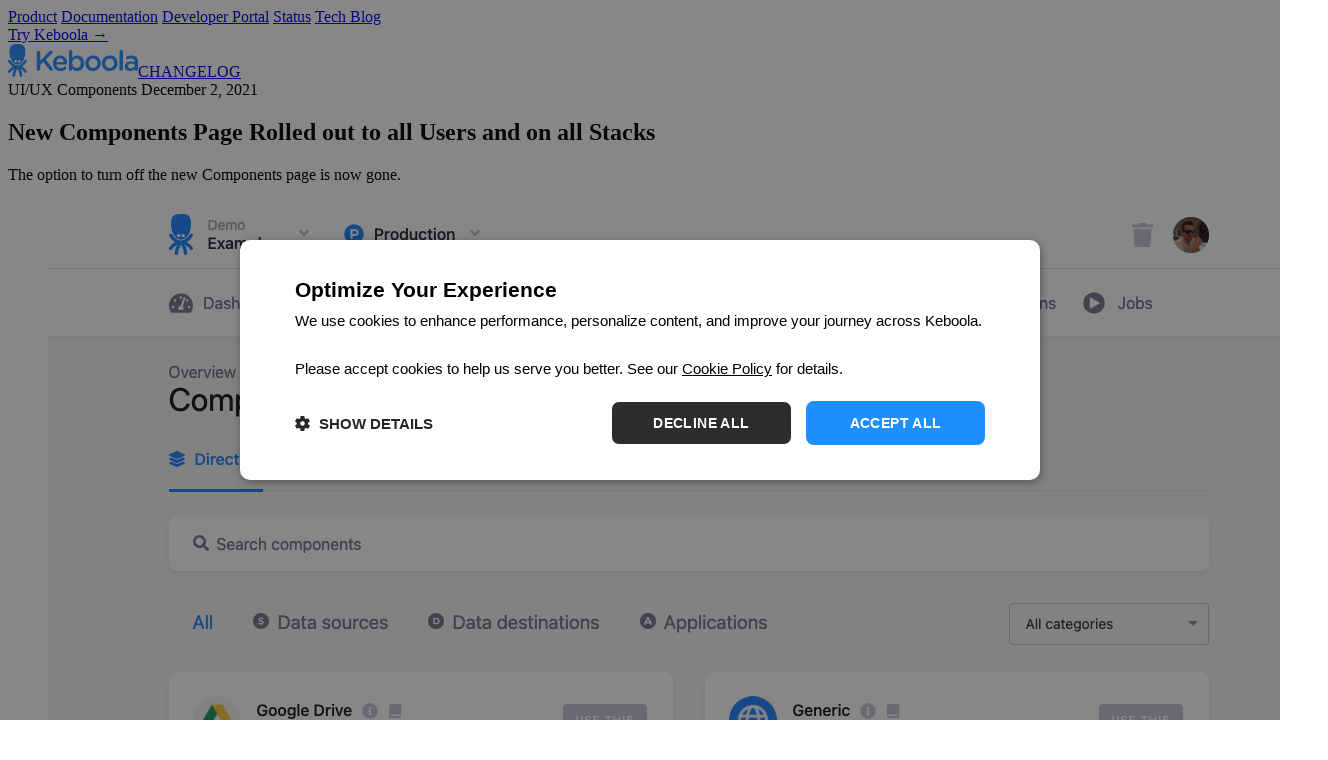

--- FILE ---
content_type: text/html; charset=utf-8
request_url: https://changelog.keboola.com/2021-12-01-new-components-page-rolled-out-to-all-users/
body_size: 3926
content:
<!DOCTYPE html>
<html lang="en">
<head>

    <meta charset="utf-8"/>
    <meta http-equiv="X-UA-Compatible" content="IE=edge"/>
    <meta name="viewport" content="width=device-width, initial-scale=1"/>
    <link rel="stylesheet" type="text/css" href="https://changelog.keboola.com/assets/built/screen.css?v=1e1ed1a4b4"/>

    <title>New Components Page Rolled out to all Users and on all Stacks</title>

    <meta name="description" content="The option to turn off the new Components page is now gone.">
    <link rel="icon" href="https://changelog.keboola.com/content/images/size/w256h256/2022/09/Favicon.png" type="image/png">
    <link rel="canonical" href="https://changelog.keboola.com/2021-12-01-new-components-page-rolled-out-to-all-users/">
    <meta name="referrer" content="no-referrer-when-downgrade">
    
    <meta property="og:site_name" content="Keboola Platform Changelog">
    <meta property="og:type" content="article">
    <meta property="og:title" content="New Components Page Rolled out to all Users and on all Stacks">
    <meta property="og:description" content="The option to turn off the new Components page is now gone.">
    <meta property="og:url" content="https://changelog.keboola.com/2021-12-01-new-components-page-rolled-out-to-all-users/">
    <meta property="og:image" content="https://changelog.keboola.com/content/images/size/w1200/2021/12/Screenshot-2021-12-01-at-9.26.23-1.png">
    <meta property="article:published_time" content="2021-12-02T07:09:48.000Z">
    <meta property="article:modified_time" content="2021-12-02T07:48:10.000Z">
    <meta property="article:tag" content="UI/UX">
    <meta property="article:tag" content="Components">
    
    <meta name="twitter:card" content="summary_large_image">
    <meta name="twitter:title" content="New Components Page Rolled out to all Users and on all Stacks">
    <meta name="twitter:description" content="The option to turn off the new Components page is now gone.">
    <meta name="twitter:url" content="https://changelog.keboola.com/2021-12-01-new-components-page-rolled-out-to-all-users/">
    <meta name="twitter:image" content="https://changelog.keboola.com/content/images/size/w1200/2021/12/Screenshot-2021-12-01-at-9.26.23-1.png">
    <meta name="twitter:label1" content="Written by">
    <meta name="twitter:data1" content="Engineering Team">
    <meta name="twitter:label2" content="Filed under">
    <meta name="twitter:data2" content="UI/UX, Components">
    <meta name="twitter:site" content="@keboola_changes">
    <meta property="og:image:width" content="1200">
    <meta property="og:image:height" content="675">
    
    <script type="application/ld+json">
{
    "@context": "https://schema.org",
    "@type": "Article",
    "publisher": {
        "@type": "Organization",
        "name": "Keboola Platform Changelog",
        "url": "https://changelog.keboola.com/",
        "logo": {
            "@type": "ImageObject",
            "url": "https://changelog.keboola.com/content/images/size/w256h256/2022/09/Favicon.png",
            "width": 60,
            "height": 60
        }
    },
    "author": {
        "@type": "Person",
        "name": "Engineering Team",
        "url": "https://changelog.keboola.com/author/engineering/",
        "sameAs": []
    },
    "headline": "New Components Page Rolled out to all Users and on all Stacks",
    "url": "https://changelog.keboola.com/2021-12-01-new-components-page-rolled-out-to-all-users/",
    "datePublished": "2021-12-02T07:09:48.000Z",
    "dateModified": "2021-12-02T07:48:10.000Z",
    "image": {
        "@type": "ImageObject",
        "url": "https://changelog.keboola.com/content/images/size/w1200/2021/12/Screenshot-2021-12-01-at-9.26.23-1.png",
        "width": 1200,
        "height": 675
    },
    "keywords": "UI/UX, Components",
    "description": "The option to turn off the new Components page is now gone.",
    "mainEntityOfPage": "https://changelog.keboola.com/2021-12-01-new-components-page-rolled-out-to-all-users/"
}
    </script>

    <meta name="generator" content="Ghost 6.13">
    <link rel="alternate" type="application/rss+xml" title="Keboola Platform Changelog" href="https://changelog.keboola.com/rss/">
    
    <script defer src="https://cdn.jsdelivr.net/ghost/sodo-search@~1.8/umd/sodo-search.min.js" data-key="105d3ffed84ca67d7626b171c1" data-styles="https://cdn.jsdelivr.net/ghost/sodo-search@~1.8/umd/main.css" data-sodo-search="https://keboola-platform-changelog.ghost.io/" data-locale="en" crossorigin="anonymous"></script>
    
    <link href="https://changelog.keboola.com/webmentions/receive/" rel="webmention">
    <script defer src="/public/cards.min.js?v=1e1ed1a4b4"></script>
    <link rel="stylesheet" type="text/css" href="/public/cards.min.css?v=1e1ed1a4b4">
    <script defer src="/public/ghost-stats.min.js?v=1e1ed1a4b4" data-stringify-payload="false" data-datasource="analytics_events" data-storage="localStorage" data-host="https://changelog.keboola.com/.ghost/analytics/api/v1/page_hit"  tb_site_uuid="72866fb3-0caf-45f3-8d65-8151cdcb9cbc" tb_post_uuid="b35c1978-932f-4f52-9e9d-0077a2024528" tb_post_type="post" tb_member_uuid="undefined" tb_member_status="undefined"></script><style>:root {--ghost-accent-color: #228dff;}</style>
    <meta name="google-site-verification" content="n1l-N1t6-C7U4LHT357y-Kat9FbKQ-obMm5vSCpPkcA" />

    <!-- Google Tag Manager -->
    <script>(function(w,d,s,l,i){w[l]=w[l]||[];w[l].push({'gtm.start':
    new Date().getTime(),event:'gtm.js'});var f=d.getElementsByTagName(s)[0],
    j=d.createElement(s),dl=l!='dataLayer'?'&l='+l:'';j.async=true;j.src=
    'https://www.googletagmanager.com/gtm.js?id='+i+dl;f.parentNode.insertBefore(j,f);
    })(window,document,'script','dataLayer','GTM-WMTTBS');</script>
    <!-- End Google Tag Manager -->
</head>
<body class="post-template tag-ui-ux tag-components">
<!-- Google Tag Manager (noscript) -->
<noscript><iframe src="https://www.googletagmanager.com/ns.html?id=GTM-WMTTBS"
height="0" width="0" style="display:none;visibility:hidden"></iframe></noscript>
<!-- End Google Tag Manager (noscript) -->

<div class="hidden md:block bg-kbc-gray py-4">
<div class="max-w-screen-lg mx-auto px-6 sm:px-12 md:px-20">
          <div class="sm:flex text-sm text-center md:text-left">
            <div class="sm:flex-1">
                            <a href="https://www.keboola.com/product/overview" target="_blank" rel="noopener noreferrer" class="text-kbc-gray-m inline-block leading-loose md:leading-normal mb-2 md:mb-0 mr-4 lg:mr-8">Product</a>            <a href="https://help.keboola.com/" target="_blank" rel="noopener noreferrer" class="text-kbc-gray-m inline-block leading-loose md:leading-normal mb-2 md:mb-0 mr-4 lg:mr-8">Documentation</a>            <a href="https://components.keboola.com/" target="_blank" rel="noopener noreferrer" class="text-kbc-gray-m inline-block leading-loose md:leading-normal mb-2 md:mb-0 mr-4 lg:mr-8">Developer Portal</a>            <a href="https://status.keboola.com/" target="_blank" rel="noopener noreferrer" class="text-kbc-gray-m inline-block leading-loose md:leading-normal mb-2 md:mb-0 mr-4 lg:mr-8">Status</a>            <a href="https://500.keboola.com/" target="_blank" rel="noopener noreferrer" class="text-kbc-gray-m inline-block leading-loose md:leading-normal mb-2 md:mb-0 mr-4 lg:mr-8">Tech Blog</a>
            </div>
            <div class="sm:flex-initial text-right">
                <a class="hover:no-underline hover:bg-kbc-blue hover:text-white border border-kbc-blue uppercase font-bold text-xxs text-kbc-blue mr-2 px-2 py-1 tracking-big rounded"
                   href="https://www.keboola.com/wizard" target="_blank" rel="noopener noreferrer">Try Keboola &rarr;</a>
            </div>
        </div>
</div></div>

<main>
    <section>
        <div class="max-w-screen-lg mx-auto bg-no-repeat bg-contain bg-right border-b border-kbc-gray-l lg:bg-shapes">
<div class="max-w-screen-lg mx-auto px-6 sm:px-12 md:px-20">
                  <div class="text-2xl py-10 md:py-14 font-normal text-center md:text-left">
                    <a href="https://changelog.keboola.com">
                        <img
                            class="inline mr-3 pb-2"
                            src="https://changelog.keboola.com/assets/keboola-logo.svg?v=1e1ed1a4b4"
                            alt="Keboola logo"
                            width="130"
                            height="33"
                        /><span class="tracking-wide font-semibold">CHANGELOG</span>
                    </a>
                </div>
</div>        </div>
    </section>
<div class="max-w-screen-lg mx-auto px-6 sm:px-12 md:px-20">
          

<article class="py-12 md:py-20">

    <div class="mb-10">

        <span class="mr-4">
            <span class="bg-kbc-blue uppercase text-xxs text-white mr-2 px-2 py-1 tracking-big rounded">UI/UX</span>
            <span class="bg-kbc-blue uppercase text-xxs text-white mr-2 px-2 py-1 tracking-big rounded">Components</span>
        </span>

        <span
        class="text-kbc-gray-m align-middle"><time
        datetime="2021-12-02">December 2, 2021</time></span></div>

    <h1 class="text-4xl md:text-6xl mb-12 leading-snug">New Components Page Rolled out to all Users and on all Stacks</h1>

        <p class="text-lg leading-relaxed mb-4">The option to turn off the new Components page is now gone.</p>

    <div class="my-10">
        <figure>
            <img
                srcset="/content/images/size/w300/2021/12/Screenshot-2021-12-01-at-9.26.23-1.png 300w,
                        /content/images/size/w600/2021/12/Screenshot-2021-12-01-at-9.26.23-1.png 600w,
                        /content/images/size/w1200/2021/12/Screenshot-2021-12-01-at-9.26.23-1.png 1000w,
                        /content/images/size/w2000/2021/12/Screenshot-2021-12-01-at-9.26.23-1.png 2000w"
                sizes="(max-width: 1000px) 1000px, 2000px"
                loading="lazy"
                src="/content/images/size/w2000/2021/12/Screenshot-2021-12-01-at-9.26.23-1.png"
                alt="New Components Page Rolled out to all Users and on all Stacks"
                class="rounded-lg"
            />
        </figure>
    </div>

    <div class="markdown">
      <p>A month ago we introduced the <a href="https://changelog.keboola.com/2021-10-29-new-components-page">new Components page</a> and made it available to everyone. However, there was an option to turn it off and continue using the old Components page until November 30th, 2021. As of December 1st, 2021, the new Components page is turned on for everyone.</p><p>Just to recapitulate, here are the changes that the new Components page brings.</p><ul><li>Extractors are now named <strong>data sources</strong> (or data source components).</li><li>Writers are now named <strong>data destinations</strong> (or data destination components).</li><li>The <strong>Directory</strong> tab – the place where all available components can be found.</li><li>The <strong>My Configurations</strong> tab – all your configured data sources, data destinations, and applications.</li></ul><p>Also, components are now divided to three sections when browsing: <a href="https://changelog.keboola.com/2021-11-22-component-types">Data Sources, Data Destinations, and Applications</a>.</p><p>We are continuously rolling out changes to all apps and places in the Keboola platform (Developer Portal, Documentation, API docs, etc.). </p>
    </div>

    <div class="mt-20 text-center">
        <span class="text-kbc-gray-m">Share on:</span>
        <a href="https://twitter.com/share?text=New%20Components%20Page%20Rolled%20out%20to%20all%20Users%20and%20on%20all%20Stacks&url=https://changelog.keboola.com/2021-12-01-new-components-page-rolled-out-to-all-users/" target="_blank" rel="noopener noreferrer" class="ml-6">Twitter</a>        <a href="https://www.linkedin.com/shareArticle?title=New%20Components%20Page%20Rolled%20out%20to%20all%20Users%20and%20on%20all%20Stacks&url=https://changelog.keboola.com/2021-12-01-new-components-page-rolled-out-to-all-users/" target="_blank" rel="noopener noreferrer" class="ml-6">LinkedIn</a>        <a href="https://www.facebook.com/sharer/sharer.php?t=New%20Components%20Page%20Rolled%20out%20to%20all%20Users%20and%20on%20all%20Stacks&u=https://changelog.keboola.com/2021-12-01-new-components-page-rolled-out-to-all-users/" target="_blank" rel="noopener noreferrer" class="ml-6">Facebook</a>    </div>

</article>


</div></main>

<footer class="bg-kbc-dark text-white">
<div class="max-w-screen-lg mx-auto px-6 sm:px-12 md:px-20">
      <div class="py-12 lg:py-16">
      <div class="lg:flex mb-12 leading-10">
<div class="lg:flex-1 mb-5 lg:mb-2 lg:border-r lg:border-gray-700 lg:mr-12">
  <h3 class="mb-1 text-kbc-gray-m uppercase">Changelog</h3>
    <ul class="inline lg:block">
                    <li class="inline-block mr-3 lg:mr-0 lg:block">
  <a href="https://x.com/keboola_changes" target="_blank" rel="noopener noreferrer">Twitter</a></li>              <li class="inline-block mr-3 lg:mr-0 lg:block">
  <a href="/rss/" target="_blank" rel="noopener noreferrer">RSS</a></li>    </ul>
</div><div class="lg:flex-1 mb-5 lg:mb-2">
  <h3 class="mb-1 text-kbc-gray-m uppercase">Product</h3>
    <ul class="inline lg:block">
                <li class="inline-block mr-3 lg:mr-0 lg:block">
  <a href="https://www.keboola.com/product/overview" target="_blank" rel="noopener noreferrer">Overview</a></li>          <li class="inline-block mr-3 lg:mr-0 lg:block">
  <a href="mailto:support@keboola.com" target="_blank" rel="noopener noreferrer">Support</a></li>          <li class="inline-block mr-3 lg:mr-0 lg:block">
  <a href="https://help.keboola.com" target="_blank" rel="noopener noreferrer">Help</a></li>          <li class="inline-block mr-3 lg:mr-0 lg:block">
  <a href="https://developers.keboola.com" target="_blank" rel="noopener noreferrer">Developers</a></li>          <li class="inline-block mr-3 lg:mr-0 lg:block">
  <a href="https://status.keboola.com" target="_blank" rel="noopener noreferrer">Status</a></li>    </ul>
</div><div class="lg:flex-1 mb-5 lg:mb-2">
  <h3 class="mb-1 text-kbc-gray-m uppercase">Resources</h3>
    <ul class="inline lg:block">
                <li class="inline-block mr-3 lg:mr-0 lg:block">
  <a href="https://www.keboola.com/resources/customer-stories" target="_blank" rel="noopener noreferrer">Customer Stories</a></li>          <li class="inline-block mr-3 lg:mr-0 lg:block">
  <a href="https://www.keboola.com/resources/webinars" target="_blank" rel="noopener noreferrer">Webinars</a></li>          <li class="inline-block mr-3 lg:mr-0 lg:block">
  <a href="https://www.keboola.com/resources/partners" target="_blank" rel="noopener noreferrer">Partners</a></li>          <li class="inline-block mr-3 lg:mr-0 lg:block">
  <a href="https://community.keboola.com" target="_blank" rel="noopener noreferrer">Community</a></li>          <li class="inline-block mr-3 lg:mr-0 lg:block">
  <a href="https://github.com/keboola" target="_blank" rel="noopener noreferrer">GitHub Sources</a></li>    </ul>
</div><div class="lg:flex-1 mb-5 lg:mb-2">
  <h3 class="mb-1 text-kbc-gray-m uppercase">About</h3>
    <ul class="inline lg:block">
                <li class="inline-block mr-3 lg:mr-0 lg:block">
  <a href="https://www.keboola.com/contact" target="_blank" rel="noopener noreferrer">Contact Us</a></li>          <li class="inline-block mr-3 lg:mr-0 lg:block">
  <a href="https://www.keboola.com/about/jobs" target="_blank" rel="noopener noreferrer">Jobs</a></li>          <li class="inline-block mr-3 lg:mr-0 lg:block">
  <a href="https://www.keboola.com/blog" target="_blank" rel="noopener noreferrer">Blog</a></li>    </ul>
</div><div class="lg:flex-1 mb-5 lg:mb-2">
  <h3 class="mb-1 text-kbc-gray-m uppercase">Follow Us</h3>
    <ul class="inline lg:block">
                <li class="inline-block mr-3 lg:mr-0 lg:block">
  <a href="https://www.facebook.com/KeboolaHQ" target="_blank" rel="noopener noreferrer">Facebook</a></li>          <li class="inline-block mr-3 lg:mr-0 lg:block">
  <a href="https://twitter.com/keboola" target="_blank" rel="noopener noreferrer">Twitter</a></li>          <li class="inline-block mr-3 lg:mr-0 lg:block">
  <a href="https://www.linkedin.com/company/keboola" target="_blank" rel="noopener noreferrer">LinkedIn</a></li>          <li class="inline-block mr-3 lg:mr-0 lg:block">
  <a href="https://www.youtube.com/channel/UChlGdJBp2rGJ5t6a062WfDw" target="_blank" rel="noopener noreferrer">YouTube</a></li>    </ul>
</div>      </div>
      <div class="opacity-50 text-sm">
        <span class="mr-8">&copy; Keboola Group 2021-2026</span>
        <a href="https://www.keboola.com/terms-and-conditions" target="_blank" rel="noopener noreferrer">Terms of Use</a>        &amp;
        <a href="https://www.keboola.com/privacy-policy" target="_blank" rel="noopener noreferrer">Privacy Policy</a>      </div>
    </div>
</div></footer>





</body>
</html>


--- FILE ---
content_type: text/css; charset=UTF-8
request_url: https://changelog.keboola.com/assets/built/screen.css?v=1e1ed1a4b4
body_size: 3255
content:
/*! tailwindcss v4.1.11 | MIT License | https://tailwindcss.com */@layer properties{@supports ((-webkit-hyphens:none) and (not (margin-trim:inline))) or ((-moz-orient:inline) and (not (color:rgb(from red r g b)))){*,::backdrop,:after,:before{--tw-rotate-x:initial;--tw-rotate-y:initial;--tw-rotate-z:initial;--tw-skew-x:initial;--tw-skew-y:initial;--tw-border-style:solid;--tw-leading:initial;--tw-font-weight:initial;--tw-tracking:initial;--tw-blur:initial;--tw-brightness:initial;--tw-contrast:initial;--tw-grayscale:initial;--tw-hue-rotate:initial;--tw-invert:initial;--tw-opacity:initial;--tw-saturate:initial;--tw-sepia:initial;--tw-drop-shadow:initial;--tw-drop-shadow-color:initial;--tw-drop-shadow-alpha:100%;--tw-drop-shadow-size:initial}}}@layer theme{:host,:root{--font-sans:ui-sans-serif,system-ui,sans-serif,"Apple Color Emoji","Segoe UI Emoji","Segoe UI Symbol","Noto Color Emoji";--font-serif:ui-serif,Georgia,Cambria,"Times New Roman",Times,serif;--font-mono:ui-monospace,SFMono-Regular,Menlo,Monaco,Consolas,"Liberation Mono","Courier New",monospace;--color-gray-700:oklch(37.3% .034 259.733);--color-white:#fff;--spacing:.25rem;--breakpoint-lg:64rem;--text-sm:.875rem;--text-sm--line-height:1.42857;--text-base:1rem;--text-base--line-height:1.5;--text-lg:1.125rem;--text-lg--line-height:1.55556;--text-xl:1.25rem;--text-xl--line-height:1.4;--text-2xl:1.5rem;--text-2xl--line-height:1.33333;--text-3xl:1.875rem;--text-3xl--line-height:1.2;--text-4xl:2.25rem;--text-4xl--line-height:1.11111;--text-6xl--line-height:1;--font-weight-normal:400;--font-weight-semibold:600;--font-weight-bold:700;--tracking-wide:.025em;--leading-snug:1.375;--leading-normal:1.5;--leading-relaxed:1.625;--leading-loose:2;--radius-lg:.5rem;--default-font-family:var(--font-sans);--default-mono-font-family:var(--font-mono)}}@layer base{*,::backdrop,:after,:before{border:0 solid;box-sizing:border-box;margin:0;padding:0}::file-selector-button{border:0 solid;box-sizing:border-box;margin:0;padding:0}:host,html{-webkit-text-size-adjust:100%;font-family:var(--default-font-family,ui-sans-serif,system-ui,sans-serif,"Apple Color Emoji","Segoe UI Emoji","Segoe UI Symbol","Noto Color Emoji");font-feature-settings:var(--default-font-feature-settings,normal);font-variation-settings:var(--default-font-variation-settings,normal);line-height:1.5;-moz-tab-size:4;-o-tab-size:4;tab-size:4;-webkit-tap-highlight-color:transparent}hr{border-top-width:1px;color:inherit;height:0}abbr:where([title]){-webkit-text-decoration:underline dotted;text-decoration:underline dotted}h1,h2,h3,h4,h5,h6{font-size:inherit;font-weight:inherit}a{color:inherit;-webkit-text-decoration:inherit;text-decoration:inherit}b,strong{font-weight:bolder}code,kbd,pre,samp{font-family:var(--default-mono-font-family,ui-monospace,SFMono-Regular,Menlo,Monaco,Consolas,"Liberation Mono","Courier New",monospace);font-feature-settings:var(--default-mono-font-feature-settings,normal);font-size:1em;font-variation-settings:var(--default-mono-font-variation-settings,normal)}small{font-size:80%}sub,sup{font-size:75%;line-height:0;position:relative;vertical-align:baseline}sub{bottom:-.25em}sup{top:-.5em}table{border-collapse:collapse;border-color:inherit;text-indent:0}:-moz-focusring{outline:auto}progress{vertical-align:baseline}summary{display:list-item}menu,ol,ul{list-style:none}audio,canvas,embed,iframe,img,object,svg,video{display:block;vertical-align:middle}img,video{height:auto;max-width:100%}button,input,optgroup,select,textarea{background-color:#0000;border-radius:0;color:inherit;font:inherit;font-feature-settings:inherit;font-variation-settings:inherit;letter-spacing:inherit;opacity:1}::file-selector-button{background-color:#0000;border-radius:0;color:inherit;font:inherit;font-feature-settings:inherit;font-variation-settings:inherit;letter-spacing:inherit;opacity:1}:where(select:is([multiple],[size])) optgroup{font-weight:bolder}:where(select:is([multiple],[size])) optgroup option{padding-inline-start:20px}::file-selector-button{margin-inline-end:4px}::-moz-placeholder{opacity:1}::placeholder{opacity:1}@supports (not (-webkit-appearance:-apple-pay-button)) or (contain-intrinsic-size:1px){::-moz-placeholder{color:currentColor}::placeholder{color:currentColor}@supports (color:color-mix(in lab,red,red)){::-moz-placeholder{color:color-mix(in oklab,currentcolor 50%,transparent)}::placeholder{color:color-mix(in oklab,currentcolor 50%,transparent)}}}textarea{resize:vertical}::-webkit-search-decoration{-webkit-appearance:none}::-webkit-date-and-time-value{min-height:1lh;text-align:inherit}::-webkit-datetime-edit{display:inline-flex}::-webkit-datetime-edit-fields-wrapper{padding:0}::-webkit-datetime-edit,::-webkit-datetime-edit-year-field{padding-block:0}::-webkit-datetime-edit-day-field,::-webkit-datetime-edit-month-field{padding-block:0}::-webkit-datetime-edit-hour-field,::-webkit-datetime-edit-minute-field{padding-block:0}::-webkit-datetime-edit-millisecond-field,::-webkit-datetime-edit-second-field{padding-block:0}::-webkit-datetime-edit-meridiem-field{padding-block:0}:-moz-ui-invalid{box-shadow:none}button,input:where([type=button],[type=reset],[type=submit]){-webkit-appearance:button;-moz-appearance:button;appearance:button}::file-selector-button{-webkit-appearance:button;-moz-appearance:button;appearance:button}::-webkit-inner-spin-button,::-webkit-outer-spin-button{height:auto}[hidden]:where(:not([hidden=until-found])){display:none!important}body{color:#272e39}h1,h2,h3,h4,h5,h6{--tw-font-weight:var(--font-weight-semibold);font-weight:var(--font-weight-semibold);--tw-tracking:.005em;letter-spacing:.005em}@media (hover:hover){a:hover{text-decoration-line:underline}}table tr td,table tr th{border-style:var(--tw-border-style);border-width:1px;padding-block:calc(var(--spacing)*2);padding-inline:calc(var(--spacing)*3)}table tr td code{font-size:var(--text-sm);line-height:var(--tw-leading,var(--text-sm--line-height));word-break:break-all}}@layer components;@layer utilities{.visible{visibility:visible}.absolute{position:absolute}.fixed{position:fixed}.relative{position:relative}.static{position:static}.mx-auto{margin-inline:auto}.my-10{margin-block:calc(var(--spacing)*10)}.mt-10{margin-top:calc(var(--spacing)*10)}.mt-12{margin-top:calc(var(--spacing)*12)}.mt-20{margin-top:calc(var(--spacing)*20)}.mr-2{margin-right:calc(var(--spacing)*2)}.mr-3{margin-right:calc(var(--spacing)*3)}.mr-4{margin-right:calc(var(--spacing)*4)}.mr-8{margin-right:calc(var(--spacing)*8)}.mb-1{margin-bottom:calc(var(--spacing)*1)}.mb-2{margin-bottom:calc(var(--spacing)*2)}.mb-4{margin-bottom:calc(var(--spacing)*4)}.mb-5{margin-bottom:calc(var(--spacing)*5)}.mb-8{margin-bottom:calc(var(--spacing)*8)}.mb-10{margin-bottom:calc(var(--spacing)*10)}.mb-12{margin-bottom:calc(var(--spacing)*12)}.mb-32{margin-bottom:calc(var(--spacing)*32)}.ml-6{margin-left:calc(var(--spacing)*6)}.block{display:block}.hidden{display:none}.inline{display:inline}.inline-block{display:inline-block}.table{display:table}.w-12{width:calc(var(--spacing)*12)}.max-w-screen-lg{max-width:var(--breakpoint-lg)}.flex-grow{flex-grow:1}.transform{transform:var(--tw-rotate-x,)var(--tw-rotate-y,)var(--tw-rotate-z,)var(--tw-skew-x,)var(--tw-skew-y,)}.resize{resize:both}.rounded{border-radius:.25rem}.rounded-full{border-radius:3.40282e+38px}.rounded-lg{border-radius:var(--radius-lg)}.border{border-style:var(--tw-border-style);border-width:1px}.border-t{border-top-style:var(--tw-border-style);border-top-width:1px}.border-b{border-bottom-style:var(--tw-border-style);border-bottom-width:1px}.border-b-2{border-bottom-style:var(--tw-border-style);border-bottom-width:2px}.border-kbc-blue{border-color:#228dff}.border-kbc-gray-l{border-color:#e3e9f3}.bg-kbc-blue{background-color:#228dff}.bg-kbc-dark{background-color:#040c15}.bg-kbc-gray{background-color:#f7f7f9}.bg-contain{background-size:contain}.bg-right{background-position:100%}.bg-no-repeat{background-repeat:no-repeat}.px-2{padding-inline:calc(var(--spacing)*2)}.px-6{padding-inline:calc(var(--spacing)*6)}.py-1{padding-block:calc(var(--spacing)*1)}.py-4{padding-block:calc(var(--spacing)*4)}.py-10{padding-block:calc(var(--spacing)*10)}.py-12{padding-block:calc(var(--spacing)*12)}.pt-12{padding-top:calc(var(--spacing)*12)}.pb-2{padding-bottom:calc(var(--spacing)*2)}.pb-12{padding-bottom:calc(var(--spacing)*12)}.text-center{text-align:center}.text-right{text-align:right}.align-middle{vertical-align:middle}.text-2xl{font-size:var(--text-2xl);line-height:var(--tw-leading,var(--text-2xl--line-height))}.text-4xl{font-size:var(--text-4xl);line-height:var(--tw-leading,var(--text-4xl--line-height))}.text-lg{font-size:var(--text-lg);line-height:var(--tw-leading,var(--text-lg--line-height))}.text-sm{font-size:var(--text-sm);line-height:var(--tw-leading,var(--text-sm--line-height))}.text-xl{font-size:var(--text-xl);line-height:var(--tw-leading,var(--text-xl--line-height))}.text-xxs{font-size:.65rem}.leading-10{--tw-leading:calc(var(--spacing)*10);line-height:calc(var(--spacing)*10)}.leading-loose{--tw-leading:var(--leading-loose);line-height:var(--leading-loose)}.leading-relaxed{--tw-leading:var(--leading-relaxed);line-height:var(--leading-relaxed)}.leading-snug{--tw-leading:var(--leading-snug);line-height:var(--leading-snug)}.font-bold{--tw-font-weight:var(--font-weight-bold);font-weight:var(--font-weight-bold)}.font-normal{--tw-font-weight:var(--font-weight-normal);font-weight:var(--font-weight-normal)}.font-semibold{--tw-font-weight:var(--font-weight-semibold);font-weight:var(--font-weight-semibold)}.tracking-big{--tw-tracking:.2em;letter-spacing:.2em}.tracking-wide{--tw-tracking:var(--tracking-wide);letter-spacing:var(--tracking-wide)}.text-kbc-blue{color:#228dff}.text-kbc-gray-m{color:#7f8198}.text-white{color:var(--color-white)}.uppercase{text-transform:uppercase}.underline{text-decoration-line:underline}.opacity-50{opacity:.5}.blur{--tw-blur:blur(8px)}.blur,.filter{filter:var(--tw-blur,)var(--tw-brightness,)var(--tw-contrast,)var(--tw-grayscale,)var(--tw-hue-rotate,)var(--tw-invert,)var(--tw-saturate,)var(--tw-sepia,)var(--tw-drop-shadow,)}@media (hover:hover){.hover\:cursor-pointer:hover{cursor:pointer}.hover\:bg-kbc-blue:hover{background-color:#228dff}.hover\:text-white:hover{color:var(--color-white)}.hover\:no-underline:hover{text-decoration-line:none}.hover\:underline:hover{text-decoration-line:underline}}@media (min-width:40rem){.sm\:flex{display:flex}.sm\:flex-1{flex:1}.sm\:flex-initial{flex:0 auto}.sm\:px-12{padding-inline:calc(var(--spacing)*12)}}@media (min-width:48rem){.md\:mb-0{margin-bottom:calc(var(--spacing)*0)}.md\:block{display:block}.md\:px-20{padding-inline:calc(var(--spacing)*20)}.md\:py-14{padding-block:calc(var(--spacing)*14)}.md\:py-20{padding-block:calc(var(--spacing)*20)}.md\:pt-20{padding-top:calc(var(--spacing)*20)}.md\:pb-20{padding-bottom:calc(var(--spacing)*20)}.md\:text-left{text-align:left}.md\:text-right{text-align:right}.md\:text-2xl{font-size:var(--text-2xl);line-height:var(--tw-leading,var(--text-2xl--line-height))}.md\:text-6xl{font-size:2.75rem;line-height:var(--tw-leading,var(--text-6xl--line-height))}.md\:leading-normal{--tw-leading:var(--leading-normal);line-height:var(--leading-normal)}}@media (min-width:64rem){.lg\:mr-0{margin-right:calc(var(--spacing)*0)}.lg\:mr-8{margin-right:calc(var(--spacing)*8)}.lg\:mr-12{margin-right:calc(var(--spacing)*12)}.lg\:mb-2{margin-bottom:calc(var(--spacing)*2)}.lg\:block{display:block}.lg\:flex{display:flex}.lg\:flex-1{flex:1}.lg\:border-r{border-right-style:var(--tw-border-style);border-right-width:1px}.lg\:border-gray-700{border-color:var(--color-gray-700)}.lg\:bg-shapes{background-image:url(/assets/title-bg.svg)}.lg\:py-16{padding-block:calc(var(--spacing)*16)}}}.markdown{font-size:var(--text-lg);line-height:var(--tw-leading,var(--text-lg--line-height));--tw-leading:var(--leading-relaxed);line-height:var(--leading-relaxed)}.markdown blockquote,.markdown ol,.markdown p,.markdown ul{margin-block:calc(var(--spacing)*6)}.markdown ul{list-style-type:disc}.markdown ul,.markdown ul ul{margin-left:calc(var(--spacing)*0)}.markdown ul ul{list-style-type:circle;margin-bottom:calc(var(--spacing)*2);margin-top:calc(var(--spacing)*1)}.markdown ol{list-style-type:decimal;margin-left:calc(var(--spacing)*0)}.markdown li{margin-left:calc(var(--spacing)*6)}.markdown h2{font-size:var(--text-3xl);line-height:var(--tw-leading,var(--text-3xl--line-height));line-height:var(--leading-snug);margin-top:calc(var(--spacing)*12)}.markdown h2,.markdown h3{margin-bottom:calc(var(--spacing)*4);--tw-leading:var(--leading-snug)}.markdown h3{font-size:var(--text-2xl);line-height:var(--tw-leading,var(--text-2xl--line-height));line-height:var(--leading-snug);margin-top:calc(var(--spacing)*8)}.markdown a{color:#228dff}.markdown code{font-size:var(--text-base);line-height:var(--tw-leading,var(--text-base--line-height));padding-inline:calc(var(--spacing)*1)}.markdown code,.markdown pre{background-color:#e3e9f3;border-radius:.25rem}.markdown pre{padding-block:calc(var(--spacing)*2);padding-inline:calc(var(--spacing)*4)}.markdown pre code{padding-inline:calc(var(--spacing)*0);white-space:pre-wrap}.markdown figure img{border-radius:var(--radius-lg);margin-bottom:calc(var(--spacing)*2)}.markdown figure figcaption{color:#7f8198;font-size:var(--text-sm);line-height:var(--tw-leading,var(--text-sm--line-height));text-align:center}@property --tw-rotate-x{syntax:"*";inherits:false}@property --tw-rotate-y{syntax:"*";inherits:false}@property --tw-rotate-z{syntax:"*";inherits:false}@property --tw-skew-x{syntax:"*";inherits:false}@property --tw-skew-y{syntax:"*";inherits:false}@property --tw-border-style{syntax:"*";inherits:false;initial-value:solid}@property --tw-leading{syntax:"*";inherits:false}@property --tw-font-weight{syntax:"*";inherits:false}@property --tw-tracking{syntax:"*";inherits:false}@property --tw-blur{syntax:"*";inherits:false}@property --tw-brightness{syntax:"*";inherits:false}@property --tw-contrast{syntax:"*";inherits:false}@property --tw-grayscale{syntax:"*";inherits:false}@property --tw-hue-rotate{syntax:"*";inherits:false}@property --tw-invert{syntax:"*";inherits:false}@property --tw-opacity{syntax:"*";inherits:false}@property --tw-saturate{syntax:"*";inherits:false}@property --tw-sepia{syntax:"*";inherits:false}@property --tw-drop-shadow{syntax:"*";inherits:false}@property --tw-drop-shadow-color{syntax:"*";inherits:false}@property --tw-drop-shadow-alpha{syntax:"<percentage>";inherits:false;initial-value:100%}@property --tw-drop-shadow-size{syntax:"*";inherits:false}/*# sourceMappingURL=screen.css.map */


--- FILE ---
content_type: image/svg+xml
request_url: https://changelog.keboola.com/assets/keboola-logo.svg?v=1e1ed1a4b4
body_size: 2470
content:
<svg width="130" height="33" viewBox="0 0 130 33" fill="none" xmlns="http://www.w3.org/2000/svg">
<path id="logo" fill-rule="evenodd" clip-rule="evenodd" d="M9.55076 20.5793C13.6842 20.5793 17.3216 15.0379 17.3216 8.01947C17.3216 1.00215 14.6764 0 9.55076 0C4.42517 0 1.52906 1.00215 1.52906 8.01947C1.52906 15.0379 5.00484 20.5793 9.55076 20.5793ZM69.32 11.4462C66.9177 11.4462 65.3816 12.6902 64.2914 14.2442V7.60367C64.2914 6.64276 63.5378 5.90926 62.587 5.90926C61.6372 5.90926 60.9115 6.64276 60.9115 7.60367V25.1219C60.9115 26.0538 61.6651 26.8174 62.587 26.8174C63.5378 26.8174 64.2914 26.0538 64.2914 25.1219V24.3594C65.3259 25.7428 66.862 26.9868 69.32 26.9868C72.8125 26.9868 76.1656 24.1888 76.1656 19.2449V19.1881C76.1656 14.2152 72.7846 11.4462 69.32 11.4462ZM113.21 5.90926C112.26 5.90926 111.533 6.67174 111.533 7.60367V25.1219C111.533 26.0828 112.288 26.8174 113.21 26.8174C114.159 26.8174 114.914 26.0828 114.914 25.1219V7.60367C114.914 6.67174 114.159 5.90926 113.21 5.90926ZM123.519 11.5599C125.726 11.5599 127.374 12.1529 128.408 13.2264C129.497 14.2999 130 15.8829 130 17.8314V25.1787C130 26.1107 129.274 26.8174 128.352 26.8174C127.374 26.8174 126.704 26.1385 126.704 25.376V24.8109C125.698 26.0259 124.161 26.9868 121.898 26.9868C119.132 26.9868 116.673 25.376 116.673 22.3807V22.325C116.673 19.1034 119.16 17.5216 122.764 17.5216C124.413 17.5216 125.586 17.7757 126.732 18.1425V17.7757C126.732 15.6566 125.446 14.5262 123.072 14.5262C121.787 14.5262 120.725 14.7525 119.802 15.1193C119.607 15.1761 119.44 15.204 119.272 15.204C118.49 15.204 117.847 14.5831 117.847 13.7916C117.847 13.1696 118.266 12.6334 118.769 12.4361C120.166 11.8988 121.59 11.5599 123.519 11.5599ZM122.848 24.4999C125.083 24.4999 126.787 23.2001 126.787 21.3072V20.2906C125.921 19.9517 124.775 19.6964 123.435 19.6964C121.256 19.6964 119.971 20.6295 119.971 22.1834V22.2391C119.971 23.6805 121.228 24.4999 122.848 24.4999ZM101.728 24.0205C104.466 24.0205 106.198 21.8724 106.198 19.3018V19.2449C106.198 16.6164 104.326 14.4415 101.672 14.4415C98.9622 14.4415 97.2299 16.5896 97.2299 19.1881V19.2449C97.2299 21.8445 99.1015 24.0205 101.728 24.0205ZM101.728 11.4462C97.202 11.4462 93.8488 14.9788 93.8488 19.2449V19.3018C93.8488 23.5389 97.1741 27.0147 101.672 27.0147C106.226 27.0147 109.578 23.4832 109.578 19.2449V19.1881C109.578 14.922 106.254 11.4462 101.728 11.4462ZM85.049 24.0205C87.7869 24.0205 89.5192 21.8724 89.5192 19.3018V19.2449C89.5192 16.6164 87.6475 14.4415 84.9933 14.4415C82.2834 14.4415 80.5511 16.5896 80.5511 19.1881V19.2449C80.5511 21.8445 82.4227 24.0205 85.049 24.0205ZM85.049 11.4462C80.5232 11.4462 77.17 14.9788 77.17 19.2449V19.3018C77.17 23.5389 80.4953 27.0147 84.9933 27.0147C89.547 27.0147 92.8991 23.4832 92.8991 19.2449V19.1881C92.8991 14.922 89.5749 11.4462 85.049 11.4462ZM68.5107 24.0205C70.8294 24.0205 72.7289 22.1834 72.7289 19.2449V19.1881C72.7289 16.3065 70.8015 14.4125 68.5107 14.4125C66.2199 14.4125 64.2078 16.3343 64.2078 19.1881V19.2449C64.2078 22.0987 66.2199 24.0205 68.5107 24.0205ZM52.0838 14.2442C50.016 14.2442 48.5635 15.8539 48.2558 18.1714H55.8271C55.6031 15.9665 54.3189 14.2442 52.0838 14.2442ZM52.1117 11.4462C47.8924 11.4462 44.9038 14.9498 44.9038 19.2171V19.2728C44.9038 23.8789 48.2001 27.0147 52.474 27.0147C54.7659 27.0147 56.4414 26.2522 57.7824 25.0372C58.0343 24.783 58.2294 24.4151 58.2294 23.9915C58.2294 23.2001 57.6431 22.607 56.8884 22.607C56.4971 22.607 56.2742 22.7207 56.0222 22.918C55.0725 23.7095 53.9555 24.2178 52.5308 24.2178C50.3515 24.2178 48.6471 22.8612 48.2837 20.431H57.5316C58.3977 20.431 59.1234 19.7533 59.1234 18.7924C59.1234 15.3456 56.8048 11.4462 52.1117 11.4462ZM43.8147 9.66706L37.7237 15.5997L44.3174 23.8789C44.5961 24.2457 44.7923 24.5846 44.7923 25.1219C44.7923 26.0828 44.0376 26.8174 43.06 26.8174C42.3889 26.8174 41.9698 26.4785 41.6075 25.9981L35.3214 17.8883L32.1366 20.9962V25.0929C32.1366 26.0538 31.3819 26.8174 30.4322 26.8174C29.4545 26.8174 28.6998 26.0538 28.6998 25.0929V8.47986C28.6998 7.51895 29.4545 6.75647 30.4322 6.75647C31.3819 6.75647 32.1366 7.51895 32.1366 8.47986V16.8438L41.4113 7.40636C41.8025 6.98164 42.2217 6.75647 42.8359 6.75647C43.7857 6.75647 44.4289 7.51895 44.4289 8.36727C44.4289 8.90346 44.2048 9.2992 43.8147 9.66706ZM7.67242 16.0278C8.40815 16.0278 9.00454 16.613 9.00454 17.3332C9.00454 18.0555 8.40815 18.6396 7.67242 18.6396C6.93669 18.6396 6.3403 18.0555 6.3403 17.3332C6.3403 16.613 6.93669 16.0278 7.67242 16.0278ZM12.5093 17.3332C12.5093 16.613 11.9129 16.0278 11.1772 16.0278C10.4414 16.0278 9.84505 16.613 9.84505 17.3332C9.84505 18.0555 10.4414 18.6396 11.1772 18.6396C11.9129 18.6396 12.5093 18.0555 12.5093 17.3332ZM16.8401 24.7362C17.4822 25.3314 18.1075 26.056 18.666 26.9846C19.0395 27.6055 18.8277 28.407 18.1945 28.7727C17.9816 28.8953 17.7486 28.9533 17.519 28.9533C17.063 28.9533 16.6182 28.7236 16.3697 28.31C15.9405 27.5988 15.5013 27.0927 15.0063 26.6301C14.5456 26.2016 14.027 25.8146 13.4387 25.3757C13.395 25.343 13.3509 25.3101 13.3063 25.2768C12.992 25.0438 12.6787 24.8421 12.3666 24.6704C12.4034 24.7373 12.4402 24.8053 12.4781 24.8755C13.381 26.5744 14.313 28.9321 14.3174 31.6175C14.3174 32.3376 13.721 32.9217 12.9853 32.9217C12.2484 32.9217 11.6521 32.3376 11.6521 31.6175C11.6565 29.5753 10.9252 27.6111 10.1538 26.1552C9.90414 25.6804 9.6522 25.2612 9.4248 24.9112C9.20965 25.2445 8.9711 25.6402 8.73254 26.0861C7.94887 27.5487 7.19308 29.5441 7.19754 31.6175C7.19754 32.3376 6.60115 32.9217 5.86542 32.9217C5.12969 32.9217 4.5333 32.3376 4.5333 31.6175C4.53776 28.9321 5.46857 26.5744 6.37263 24.8755C6.40941 24.8053 6.4462 24.7373 6.4841 24.6704C6.17086 24.8421 5.85873 25.0438 5.54437 25.2768C5.5043 25.3067 5.46454 25.3363 5.4251 25.3657C4.83042 25.8088 4.3075 26.1984 3.84439 26.6301C3.34944 27.0927 2.90912 27.5988 2.47994 28.3112C2.1065 28.9321 1.28939 29.1383 0.656218 28.7727C0.0219282 28.407 -0.188758 27.6055 0.184681 26.9846C0.742053 26.056 1.36854 25.3314 2.01063 24.7362C2.59044 24.1986 3.17387 23.7633 3.74378 23.3382C3.80609 23.2917 3.86825 23.2453 3.93022 23.1989C4.22786 22.976 4.5333 22.7709 4.84543 22.5847C4.5333 22.3986 4.22786 22.1923 3.93022 21.9694C2.4922 20.8959 1.24257 19.4478 0.184681 17.6899C-0.188758 17.0679 0.0219282 16.2675 0.656218 15.9018C1.28939 15.5362 2.1065 15.7424 2.47994 16.3633C3.39626 17.8872 4.43632 19.0666 5.54326 19.8915C6.73046 20.771 7.89648 21.2069 9.09595 21.276C9.20519 21.2727 9.31555 21.2693 9.4248 21.2693C9.53509 21.2693 9.64427 21.2727 9.75346 21.276L9.75365 21.276C10.9531 21.2069 12.1202 20.771 13.3063 19.8915C14.4133 19.0666 15.4544 17.8872 16.3697 16.3633C16.7442 15.7424 17.5602 15.5362 18.1945 15.9018C18.8277 16.2675 19.0395 17.0679 18.666 17.6888C17.6081 19.4478 16.3574 20.8959 14.9194 21.9694C14.6217 22.1923 14.3163 22.3986 14.0053 22.5847C14.3163 22.7709 14.6217 22.976 14.9194 23.1989C14.9754 23.2408 15.0316 23.2826 15.0878 23.3246C15.6642 23.7541 16.2531 24.1928 16.8401 24.7362Z" fill="#228DFF"/>
</svg>
